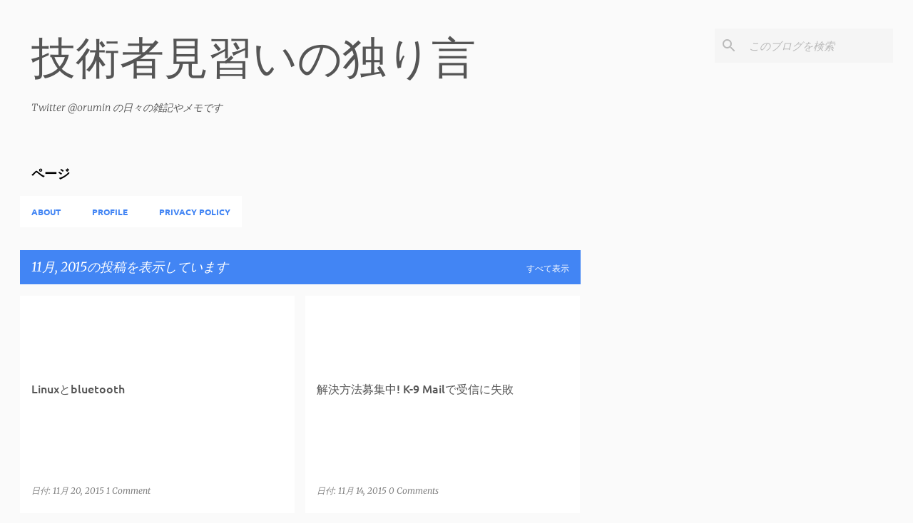

--- FILE ---
content_type: text/html; charset=utf-8
request_url: https://www.google.com/recaptcha/api2/aframe
body_size: 267
content:
<!DOCTYPE HTML><html><head><meta http-equiv="content-type" content="text/html; charset=UTF-8"></head><body><script nonce="Gd4wgmUBDRmhwAvc_A3wow">/** Anti-fraud and anti-abuse applications only. See google.com/recaptcha */ try{var clients={'sodar':'https://pagead2.googlesyndication.com/pagead/sodar?'};window.addEventListener("message",function(a){try{if(a.source===window.parent){var b=JSON.parse(a.data);var c=clients[b['id']];if(c){var d=document.createElement('img');d.src=c+b['params']+'&rc='+(localStorage.getItem("rc::a")?sessionStorage.getItem("rc::b"):"");window.document.body.appendChild(d);sessionStorage.setItem("rc::e",parseInt(sessionStorage.getItem("rc::e")||0)+1);localStorage.setItem("rc::h",'1764037490069');}}}catch(b){}});window.parent.postMessage("_grecaptcha_ready", "*");}catch(b){}</script></body></html>

--- FILE ---
content_type: text/plain
request_url: https://www.google-analytics.com/j/collect?v=1&_v=j102&a=808052848&t=pageview&_s=1&dl=https%3A%2F%2Forumin.blogspot.com%2F2015%2F11%2F&ul=en-us%40posix&dt=%E6%8A%80%E8%A1%93%E8%80%85%E8%A6%8B%E7%BF%92%E3%81%84%E3%81%AE%E7%8B%AC%E3%82%8A%E8%A8%80&sr=1280x720&vp=1280x720&_u=IEBAAEABAAAAACAAI~&jid=1652712131&gjid=1717597033&cid=1063950039.1764037489&tid=UA-26059802-1&_gid=951429158.1764037489&_r=1&_slc=1&z=123190558
body_size: -452
content:
2,cG-N19TTNC7BM

--- FILE ---
content_type: application/javascript; charset=UTF-8
request_url: https://orumin.disqus.com/count-data.js?2=https%3A%2F%2Forumin.blogspot.com%2F2015%2F11%2Fblog-post.html&2=https%3A%2F%2Forumin.blogspot.com%2F2015%2F11%2Fk-9-mail.html&2=https%3A%2F%2Forumin.blogspot.com%2F2015%2F11%2Flinuxbluetooth.html&2=https%3A%2F%2Forumin.blogspot.com%2F2015%2F11%2Fssltls.html
body_size: 526
content:
var DISQUSWIDGETS;

if (typeof DISQUSWIDGETS != 'undefined') {
    DISQUSWIDGETS.displayCount({"text":{"and":"\u3068","comments":{"zero":"0 Comments","multiple":"{num} Comments","one":"1 Comment"}},"counts":[{"id":"https:\/\/orumin.blogspot.com\/2015\/11\/ssltls.html","comments":0},{"id":"https:\/\/orumin.blogspot.com\/2015\/11\/blog-post.html","comments":0},{"id":"https:\/\/orumin.blogspot.com\/2015\/11\/k-9-mail.html","comments":0},{"id":"https:\/\/orumin.blogspot.com\/2015\/11\/linuxbluetooth.html","comments":1}]});
}